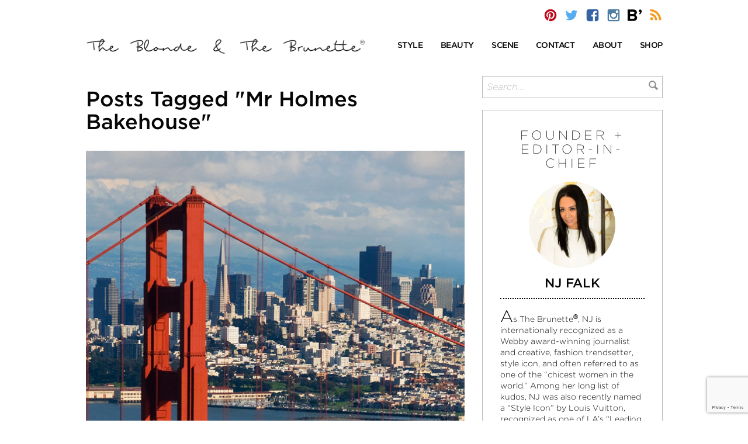

--- FILE ---
content_type: text/html; charset=utf-8
request_url: https://www.google.com/recaptcha/api2/anchor?ar=1&k=6LfzeIUUAAAAAB3GQWjMVP0HXmNyEtxd-dcEWgYk&co=aHR0cHM6Ly90aGVibG9uZGVhbmR0aGVicnVuZXR0ZS5jb206NDQz&hl=en&v=PoyoqOPhxBO7pBk68S4YbpHZ&size=invisible&anchor-ms=20000&execute-ms=30000&cb=pcrvgelz4351
body_size: 48893
content:
<!DOCTYPE HTML><html dir="ltr" lang="en"><head><meta http-equiv="Content-Type" content="text/html; charset=UTF-8">
<meta http-equiv="X-UA-Compatible" content="IE=edge">
<title>reCAPTCHA</title>
<style type="text/css">
/* cyrillic-ext */
@font-face {
  font-family: 'Roboto';
  font-style: normal;
  font-weight: 400;
  font-stretch: 100%;
  src: url(//fonts.gstatic.com/s/roboto/v48/KFO7CnqEu92Fr1ME7kSn66aGLdTylUAMa3GUBHMdazTgWw.woff2) format('woff2');
  unicode-range: U+0460-052F, U+1C80-1C8A, U+20B4, U+2DE0-2DFF, U+A640-A69F, U+FE2E-FE2F;
}
/* cyrillic */
@font-face {
  font-family: 'Roboto';
  font-style: normal;
  font-weight: 400;
  font-stretch: 100%;
  src: url(//fonts.gstatic.com/s/roboto/v48/KFO7CnqEu92Fr1ME7kSn66aGLdTylUAMa3iUBHMdazTgWw.woff2) format('woff2');
  unicode-range: U+0301, U+0400-045F, U+0490-0491, U+04B0-04B1, U+2116;
}
/* greek-ext */
@font-face {
  font-family: 'Roboto';
  font-style: normal;
  font-weight: 400;
  font-stretch: 100%;
  src: url(//fonts.gstatic.com/s/roboto/v48/KFO7CnqEu92Fr1ME7kSn66aGLdTylUAMa3CUBHMdazTgWw.woff2) format('woff2');
  unicode-range: U+1F00-1FFF;
}
/* greek */
@font-face {
  font-family: 'Roboto';
  font-style: normal;
  font-weight: 400;
  font-stretch: 100%;
  src: url(//fonts.gstatic.com/s/roboto/v48/KFO7CnqEu92Fr1ME7kSn66aGLdTylUAMa3-UBHMdazTgWw.woff2) format('woff2');
  unicode-range: U+0370-0377, U+037A-037F, U+0384-038A, U+038C, U+038E-03A1, U+03A3-03FF;
}
/* math */
@font-face {
  font-family: 'Roboto';
  font-style: normal;
  font-weight: 400;
  font-stretch: 100%;
  src: url(//fonts.gstatic.com/s/roboto/v48/KFO7CnqEu92Fr1ME7kSn66aGLdTylUAMawCUBHMdazTgWw.woff2) format('woff2');
  unicode-range: U+0302-0303, U+0305, U+0307-0308, U+0310, U+0312, U+0315, U+031A, U+0326-0327, U+032C, U+032F-0330, U+0332-0333, U+0338, U+033A, U+0346, U+034D, U+0391-03A1, U+03A3-03A9, U+03B1-03C9, U+03D1, U+03D5-03D6, U+03F0-03F1, U+03F4-03F5, U+2016-2017, U+2034-2038, U+203C, U+2040, U+2043, U+2047, U+2050, U+2057, U+205F, U+2070-2071, U+2074-208E, U+2090-209C, U+20D0-20DC, U+20E1, U+20E5-20EF, U+2100-2112, U+2114-2115, U+2117-2121, U+2123-214F, U+2190, U+2192, U+2194-21AE, U+21B0-21E5, U+21F1-21F2, U+21F4-2211, U+2213-2214, U+2216-22FF, U+2308-230B, U+2310, U+2319, U+231C-2321, U+2336-237A, U+237C, U+2395, U+239B-23B7, U+23D0, U+23DC-23E1, U+2474-2475, U+25AF, U+25B3, U+25B7, U+25BD, U+25C1, U+25CA, U+25CC, U+25FB, U+266D-266F, U+27C0-27FF, U+2900-2AFF, U+2B0E-2B11, U+2B30-2B4C, U+2BFE, U+3030, U+FF5B, U+FF5D, U+1D400-1D7FF, U+1EE00-1EEFF;
}
/* symbols */
@font-face {
  font-family: 'Roboto';
  font-style: normal;
  font-weight: 400;
  font-stretch: 100%;
  src: url(//fonts.gstatic.com/s/roboto/v48/KFO7CnqEu92Fr1ME7kSn66aGLdTylUAMaxKUBHMdazTgWw.woff2) format('woff2');
  unicode-range: U+0001-000C, U+000E-001F, U+007F-009F, U+20DD-20E0, U+20E2-20E4, U+2150-218F, U+2190, U+2192, U+2194-2199, U+21AF, U+21E6-21F0, U+21F3, U+2218-2219, U+2299, U+22C4-22C6, U+2300-243F, U+2440-244A, U+2460-24FF, U+25A0-27BF, U+2800-28FF, U+2921-2922, U+2981, U+29BF, U+29EB, U+2B00-2BFF, U+4DC0-4DFF, U+FFF9-FFFB, U+10140-1018E, U+10190-1019C, U+101A0, U+101D0-101FD, U+102E0-102FB, U+10E60-10E7E, U+1D2C0-1D2D3, U+1D2E0-1D37F, U+1F000-1F0FF, U+1F100-1F1AD, U+1F1E6-1F1FF, U+1F30D-1F30F, U+1F315, U+1F31C, U+1F31E, U+1F320-1F32C, U+1F336, U+1F378, U+1F37D, U+1F382, U+1F393-1F39F, U+1F3A7-1F3A8, U+1F3AC-1F3AF, U+1F3C2, U+1F3C4-1F3C6, U+1F3CA-1F3CE, U+1F3D4-1F3E0, U+1F3ED, U+1F3F1-1F3F3, U+1F3F5-1F3F7, U+1F408, U+1F415, U+1F41F, U+1F426, U+1F43F, U+1F441-1F442, U+1F444, U+1F446-1F449, U+1F44C-1F44E, U+1F453, U+1F46A, U+1F47D, U+1F4A3, U+1F4B0, U+1F4B3, U+1F4B9, U+1F4BB, U+1F4BF, U+1F4C8-1F4CB, U+1F4D6, U+1F4DA, U+1F4DF, U+1F4E3-1F4E6, U+1F4EA-1F4ED, U+1F4F7, U+1F4F9-1F4FB, U+1F4FD-1F4FE, U+1F503, U+1F507-1F50B, U+1F50D, U+1F512-1F513, U+1F53E-1F54A, U+1F54F-1F5FA, U+1F610, U+1F650-1F67F, U+1F687, U+1F68D, U+1F691, U+1F694, U+1F698, U+1F6AD, U+1F6B2, U+1F6B9-1F6BA, U+1F6BC, U+1F6C6-1F6CF, U+1F6D3-1F6D7, U+1F6E0-1F6EA, U+1F6F0-1F6F3, U+1F6F7-1F6FC, U+1F700-1F7FF, U+1F800-1F80B, U+1F810-1F847, U+1F850-1F859, U+1F860-1F887, U+1F890-1F8AD, U+1F8B0-1F8BB, U+1F8C0-1F8C1, U+1F900-1F90B, U+1F93B, U+1F946, U+1F984, U+1F996, U+1F9E9, U+1FA00-1FA6F, U+1FA70-1FA7C, U+1FA80-1FA89, U+1FA8F-1FAC6, U+1FACE-1FADC, U+1FADF-1FAE9, U+1FAF0-1FAF8, U+1FB00-1FBFF;
}
/* vietnamese */
@font-face {
  font-family: 'Roboto';
  font-style: normal;
  font-weight: 400;
  font-stretch: 100%;
  src: url(//fonts.gstatic.com/s/roboto/v48/KFO7CnqEu92Fr1ME7kSn66aGLdTylUAMa3OUBHMdazTgWw.woff2) format('woff2');
  unicode-range: U+0102-0103, U+0110-0111, U+0128-0129, U+0168-0169, U+01A0-01A1, U+01AF-01B0, U+0300-0301, U+0303-0304, U+0308-0309, U+0323, U+0329, U+1EA0-1EF9, U+20AB;
}
/* latin-ext */
@font-face {
  font-family: 'Roboto';
  font-style: normal;
  font-weight: 400;
  font-stretch: 100%;
  src: url(//fonts.gstatic.com/s/roboto/v48/KFO7CnqEu92Fr1ME7kSn66aGLdTylUAMa3KUBHMdazTgWw.woff2) format('woff2');
  unicode-range: U+0100-02BA, U+02BD-02C5, U+02C7-02CC, U+02CE-02D7, U+02DD-02FF, U+0304, U+0308, U+0329, U+1D00-1DBF, U+1E00-1E9F, U+1EF2-1EFF, U+2020, U+20A0-20AB, U+20AD-20C0, U+2113, U+2C60-2C7F, U+A720-A7FF;
}
/* latin */
@font-face {
  font-family: 'Roboto';
  font-style: normal;
  font-weight: 400;
  font-stretch: 100%;
  src: url(//fonts.gstatic.com/s/roboto/v48/KFO7CnqEu92Fr1ME7kSn66aGLdTylUAMa3yUBHMdazQ.woff2) format('woff2');
  unicode-range: U+0000-00FF, U+0131, U+0152-0153, U+02BB-02BC, U+02C6, U+02DA, U+02DC, U+0304, U+0308, U+0329, U+2000-206F, U+20AC, U+2122, U+2191, U+2193, U+2212, U+2215, U+FEFF, U+FFFD;
}
/* cyrillic-ext */
@font-face {
  font-family: 'Roboto';
  font-style: normal;
  font-weight: 500;
  font-stretch: 100%;
  src: url(//fonts.gstatic.com/s/roboto/v48/KFO7CnqEu92Fr1ME7kSn66aGLdTylUAMa3GUBHMdazTgWw.woff2) format('woff2');
  unicode-range: U+0460-052F, U+1C80-1C8A, U+20B4, U+2DE0-2DFF, U+A640-A69F, U+FE2E-FE2F;
}
/* cyrillic */
@font-face {
  font-family: 'Roboto';
  font-style: normal;
  font-weight: 500;
  font-stretch: 100%;
  src: url(//fonts.gstatic.com/s/roboto/v48/KFO7CnqEu92Fr1ME7kSn66aGLdTylUAMa3iUBHMdazTgWw.woff2) format('woff2');
  unicode-range: U+0301, U+0400-045F, U+0490-0491, U+04B0-04B1, U+2116;
}
/* greek-ext */
@font-face {
  font-family: 'Roboto';
  font-style: normal;
  font-weight: 500;
  font-stretch: 100%;
  src: url(//fonts.gstatic.com/s/roboto/v48/KFO7CnqEu92Fr1ME7kSn66aGLdTylUAMa3CUBHMdazTgWw.woff2) format('woff2');
  unicode-range: U+1F00-1FFF;
}
/* greek */
@font-face {
  font-family: 'Roboto';
  font-style: normal;
  font-weight: 500;
  font-stretch: 100%;
  src: url(//fonts.gstatic.com/s/roboto/v48/KFO7CnqEu92Fr1ME7kSn66aGLdTylUAMa3-UBHMdazTgWw.woff2) format('woff2');
  unicode-range: U+0370-0377, U+037A-037F, U+0384-038A, U+038C, U+038E-03A1, U+03A3-03FF;
}
/* math */
@font-face {
  font-family: 'Roboto';
  font-style: normal;
  font-weight: 500;
  font-stretch: 100%;
  src: url(//fonts.gstatic.com/s/roboto/v48/KFO7CnqEu92Fr1ME7kSn66aGLdTylUAMawCUBHMdazTgWw.woff2) format('woff2');
  unicode-range: U+0302-0303, U+0305, U+0307-0308, U+0310, U+0312, U+0315, U+031A, U+0326-0327, U+032C, U+032F-0330, U+0332-0333, U+0338, U+033A, U+0346, U+034D, U+0391-03A1, U+03A3-03A9, U+03B1-03C9, U+03D1, U+03D5-03D6, U+03F0-03F1, U+03F4-03F5, U+2016-2017, U+2034-2038, U+203C, U+2040, U+2043, U+2047, U+2050, U+2057, U+205F, U+2070-2071, U+2074-208E, U+2090-209C, U+20D0-20DC, U+20E1, U+20E5-20EF, U+2100-2112, U+2114-2115, U+2117-2121, U+2123-214F, U+2190, U+2192, U+2194-21AE, U+21B0-21E5, U+21F1-21F2, U+21F4-2211, U+2213-2214, U+2216-22FF, U+2308-230B, U+2310, U+2319, U+231C-2321, U+2336-237A, U+237C, U+2395, U+239B-23B7, U+23D0, U+23DC-23E1, U+2474-2475, U+25AF, U+25B3, U+25B7, U+25BD, U+25C1, U+25CA, U+25CC, U+25FB, U+266D-266F, U+27C0-27FF, U+2900-2AFF, U+2B0E-2B11, U+2B30-2B4C, U+2BFE, U+3030, U+FF5B, U+FF5D, U+1D400-1D7FF, U+1EE00-1EEFF;
}
/* symbols */
@font-face {
  font-family: 'Roboto';
  font-style: normal;
  font-weight: 500;
  font-stretch: 100%;
  src: url(//fonts.gstatic.com/s/roboto/v48/KFO7CnqEu92Fr1ME7kSn66aGLdTylUAMaxKUBHMdazTgWw.woff2) format('woff2');
  unicode-range: U+0001-000C, U+000E-001F, U+007F-009F, U+20DD-20E0, U+20E2-20E4, U+2150-218F, U+2190, U+2192, U+2194-2199, U+21AF, U+21E6-21F0, U+21F3, U+2218-2219, U+2299, U+22C4-22C6, U+2300-243F, U+2440-244A, U+2460-24FF, U+25A0-27BF, U+2800-28FF, U+2921-2922, U+2981, U+29BF, U+29EB, U+2B00-2BFF, U+4DC0-4DFF, U+FFF9-FFFB, U+10140-1018E, U+10190-1019C, U+101A0, U+101D0-101FD, U+102E0-102FB, U+10E60-10E7E, U+1D2C0-1D2D3, U+1D2E0-1D37F, U+1F000-1F0FF, U+1F100-1F1AD, U+1F1E6-1F1FF, U+1F30D-1F30F, U+1F315, U+1F31C, U+1F31E, U+1F320-1F32C, U+1F336, U+1F378, U+1F37D, U+1F382, U+1F393-1F39F, U+1F3A7-1F3A8, U+1F3AC-1F3AF, U+1F3C2, U+1F3C4-1F3C6, U+1F3CA-1F3CE, U+1F3D4-1F3E0, U+1F3ED, U+1F3F1-1F3F3, U+1F3F5-1F3F7, U+1F408, U+1F415, U+1F41F, U+1F426, U+1F43F, U+1F441-1F442, U+1F444, U+1F446-1F449, U+1F44C-1F44E, U+1F453, U+1F46A, U+1F47D, U+1F4A3, U+1F4B0, U+1F4B3, U+1F4B9, U+1F4BB, U+1F4BF, U+1F4C8-1F4CB, U+1F4D6, U+1F4DA, U+1F4DF, U+1F4E3-1F4E6, U+1F4EA-1F4ED, U+1F4F7, U+1F4F9-1F4FB, U+1F4FD-1F4FE, U+1F503, U+1F507-1F50B, U+1F50D, U+1F512-1F513, U+1F53E-1F54A, U+1F54F-1F5FA, U+1F610, U+1F650-1F67F, U+1F687, U+1F68D, U+1F691, U+1F694, U+1F698, U+1F6AD, U+1F6B2, U+1F6B9-1F6BA, U+1F6BC, U+1F6C6-1F6CF, U+1F6D3-1F6D7, U+1F6E0-1F6EA, U+1F6F0-1F6F3, U+1F6F7-1F6FC, U+1F700-1F7FF, U+1F800-1F80B, U+1F810-1F847, U+1F850-1F859, U+1F860-1F887, U+1F890-1F8AD, U+1F8B0-1F8BB, U+1F8C0-1F8C1, U+1F900-1F90B, U+1F93B, U+1F946, U+1F984, U+1F996, U+1F9E9, U+1FA00-1FA6F, U+1FA70-1FA7C, U+1FA80-1FA89, U+1FA8F-1FAC6, U+1FACE-1FADC, U+1FADF-1FAE9, U+1FAF0-1FAF8, U+1FB00-1FBFF;
}
/* vietnamese */
@font-face {
  font-family: 'Roboto';
  font-style: normal;
  font-weight: 500;
  font-stretch: 100%;
  src: url(//fonts.gstatic.com/s/roboto/v48/KFO7CnqEu92Fr1ME7kSn66aGLdTylUAMa3OUBHMdazTgWw.woff2) format('woff2');
  unicode-range: U+0102-0103, U+0110-0111, U+0128-0129, U+0168-0169, U+01A0-01A1, U+01AF-01B0, U+0300-0301, U+0303-0304, U+0308-0309, U+0323, U+0329, U+1EA0-1EF9, U+20AB;
}
/* latin-ext */
@font-face {
  font-family: 'Roboto';
  font-style: normal;
  font-weight: 500;
  font-stretch: 100%;
  src: url(//fonts.gstatic.com/s/roboto/v48/KFO7CnqEu92Fr1ME7kSn66aGLdTylUAMa3KUBHMdazTgWw.woff2) format('woff2');
  unicode-range: U+0100-02BA, U+02BD-02C5, U+02C7-02CC, U+02CE-02D7, U+02DD-02FF, U+0304, U+0308, U+0329, U+1D00-1DBF, U+1E00-1E9F, U+1EF2-1EFF, U+2020, U+20A0-20AB, U+20AD-20C0, U+2113, U+2C60-2C7F, U+A720-A7FF;
}
/* latin */
@font-face {
  font-family: 'Roboto';
  font-style: normal;
  font-weight: 500;
  font-stretch: 100%;
  src: url(//fonts.gstatic.com/s/roboto/v48/KFO7CnqEu92Fr1ME7kSn66aGLdTylUAMa3yUBHMdazQ.woff2) format('woff2');
  unicode-range: U+0000-00FF, U+0131, U+0152-0153, U+02BB-02BC, U+02C6, U+02DA, U+02DC, U+0304, U+0308, U+0329, U+2000-206F, U+20AC, U+2122, U+2191, U+2193, U+2212, U+2215, U+FEFF, U+FFFD;
}
/* cyrillic-ext */
@font-face {
  font-family: 'Roboto';
  font-style: normal;
  font-weight: 900;
  font-stretch: 100%;
  src: url(//fonts.gstatic.com/s/roboto/v48/KFO7CnqEu92Fr1ME7kSn66aGLdTylUAMa3GUBHMdazTgWw.woff2) format('woff2');
  unicode-range: U+0460-052F, U+1C80-1C8A, U+20B4, U+2DE0-2DFF, U+A640-A69F, U+FE2E-FE2F;
}
/* cyrillic */
@font-face {
  font-family: 'Roboto';
  font-style: normal;
  font-weight: 900;
  font-stretch: 100%;
  src: url(//fonts.gstatic.com/s/roboto/v48/KFO7CnqEu92Fr1ME7kSn66aGLdTylUAMa3iUBHMdazTgWw.woff2) format('woff2');
  unicode-range: U+0301, U+0400-045F, U+0490-0491, U+04B0-04B1, U+2116;
}
/* greek-ext */
@font-face {
  font-family: 'Roboto';
  font-style: normal;
  font-weight: 900;
  font-stretch: 100%;
  src: url(//fonts.gstatic.com/s/roboto/v48/KFO7CnqEu92Fr1ME7kSn66aGLdTylUAMa3CUBHMdazTgWw.woff2) format('woff2');
  unicode-range: U+1F00-1FFF;
}
/* greek */
@font-face {
  font-family: 'Roboto';
  font-style: normal;
  font-weight: 900;
  font-stretch: 100%;
  src: url(//fonts.gstatic.com/s/roboto/v48/KFO7CnqEu92Fr1ME7kSn66aGLdTylUAMa3-UBHMdazTgWw.woff2) format('woff2');
  unicode-range: U+0370-0377, U+037A-037F, U+0384-038A, U+038C, U+038E-03A1, U+03A3-03FF;
}
/* math */
@font-face {
  font-family: 'Roboto';
  font-style: normal;
  font-weight: 900;
  font-stretch: 100%;
  src: url(//fonts.gstatic.com/s/roboto/v48/KFO7CnqEu92Fr1ME7kSn66aGLdTylUAMawCUBHMdazTgWw.woff2) format('woff2');
  unicode-range: U+0302-0303, U+0305, U+0307-0308, U+0310, U+0312, U+0315, U+031A, U+0326-0327, U+032C, U+032F-0330, U+0332-0333, U+0338, U+033A, U+0346, U+034D, U+0391-03A1, U+03A3-03A9, U+03B1-03C9, U+03D1, U+03D5-03D6, U+03F0-03F1, U+03F4-03F5, U+2016-2017, U+2034-2038, U+203C, U+2040, U+2043, U+2047, U+2050, U+2057, U+205F, U+2070-2071, U+2074-208E, U+2090-209C, U+20D0-20DC, U+20E1, U+20E5-20EF, U+2100-2112, U+2114-2115, U+2117-2121, U+2123-214F, U+2190, U+2192, U+2194-21AE, U+21B0-21E5, U+21F1-21F2, U+21F4-2211, U+2213-2214, U+2216-22FF, U+2308-230B, U+2310, U+2319, U+231C-2321, U+2336-237A, U+237C, U+2395, U+239B-23B7, U+23D0, U+23DC-23E1, U+2474-2475, U+25AF, U+25B3, U+25B7, U+25BD, U+25C1, U+25CA, U+25CC, U+25FB, U+266D-266F, U+27C0-27FF, U+2900-2AFF, U+2B0E-2B11, U+2B30-2B4C, U+2BFE, U+3030, U+FF5B, U+FF5D, U+1D400-1D7FF, U+1EE00-1EEFF;
}
/* symbols */
@font-face {
  font-family: 'Roboto';
  font-style: normal;
  font-weight: 900;
  font-stretch: 100%;
  src: url(//fonts.gstatic.com/s/roboto/v48/KFO7CnqEu92Fr1ME7kSn66aGLdTylUAMaxKUBHMdazTgWw.woff2) format('woff2');
  unicode-range: U+0001-000C, U+000E-001F, U+007F-009F, U+20DD-20E0, U+20E2-20E4, U+2150-218F, U+2190, U+2192, U+2194-2199, U+21AF, U+21E6-21F0, U+21F3, U+2218-2219, U+2299, U+22C4-22C6, U+2300-243F, U+2440-244A, U+2460-24FF, U+25A0-27BF, U+2800-28FF, U+2921-2922, U+2981, U+29BF, U+29EB, U+2B00-2BFF, U+4DC0-4DFF, U+FFF9-FFFB, U+10140-1018E, U+10190-1019C, U+101A0, U+101D0-101FD, U+102E0-102FB, U+10E60-10E7E, U+1D2C0-1D2D3, U+1D2E0-1D37F, U+1F000-1F0FF, U+1F100-1F1AD, U+1F1E6-1F1FF, U+1F30D-1F30F, U+1F315, U+1F31C, U+1F31E, U+1F320-1F32C, U+1F336, U+1F378, U+1F37D, U+1F382, U+1F393-1F39F, U+1F3A7-1F3A8, U+1F3AC-1F3AF, U+1F3C2, U+1F3C4-1F3C6, U+1F3CA-1F3CE, U+1F3D4-1F3E0, U+1F3ED, U+1F3F1-1F3F3, U+1F3F5-1F3F7, U+1F408, U+1F415, U+1F41F, U+1F426, U+1F43F, U+1F441-1F442, U+1F444, U+1F446-1F449, U+1F44C-1F44E, U+1F453, U+1F46A, U+1F47D, U+1F4A3, U+1F4B0, U+1F4B3, U+1F4B9, U+1F4BB, U+1F4BF, U+1F4C8-1F4CB, U+1F4D6, U+1F4DA, U+1F4DF, U+1F4E3-1F4E6, U+1F4EA-1F4ED, U+1F4F7, U+1F4F9-1F4FB, U+1F4FD-1F4FE, U+1F503, U+1F507-1F50B, U+1F50D, U+1F512-1F513, U+1F53E-1F54A, U+1F54F-1F5FA, U+1F610, U+1F650-1F67F, U+1F687, U+1F68D, U+1F691, U+1F694, U+1F698, U+1F6AD, U+1F6B2, U+1F6B9-1F6BA, U+1F6BC, U+1F6C6-1F6CF, U+1F6D3-1F6D7, U+1F6E0-1F6EA, U+1F6F0-1F6F3, U+1F6F7-1F6FC, U+1F700-1F7FF, U+1F800-1F80B, U+1F810-1F847, U+1F850-1F859, U+1F860-1F887, U+1F890-1F8AD, U+1F8B0-1F8BB, U+1F8C0-1F8C1, U+1F900-1F90B, U+1F93B, U+1F946, U+1F984, U+1F996, U+1F9E9, U+1FA00-1FA6F, U+1FA70-1FA7C, U+1FA80-1FA89, U+1FA8F-1FAC6, U+1FACE-1FADC, U+1FADF-1FAE9, U+1FAF0-1FAF8, U+1FB00-1FBFF;
}
/* vietnamese */
@font-face {
  font-family: 'Roboto';
  font-style: normal;
  font-weight: 900;
  font-stretch: 100%;
  src: url(//fonts.gstatic.com/s/roboto/v48/KFO7CnqEu92Fr1ME7kSn66aGLdTylUAMa3OUBHMdazTgWw.woff2) format('woff2');
  unicode-range: U+0102-0103, U+0110-0111, U+0128-0129, U+0168-0169, U+01A0-01A1, U+01AF-01B0, U+0300-0301, U+0303-0304, U+0308-0309, U+0323, U+0329, U+1EA0-1EF9, U+20AB;
}
/* latin-ext */
@font-face {
  font-family: 'Roboto';
  font-style: normal;
  font-weight: 900;
  font-stretch: 100%;
  src: url(//fonts.gstatic.com/s/roboto/v48/KFO7CnqEu92Fr1ME7kSn66aGLdTylUAMa3KUBHMdazTgWw.woff2) format('woff2');
  unicode-range: U+0100-02BA, U+02BD-02C5, U+02C7-02CC, U+02CE-02D7, U+02DD-02FF, U+0304, U+0308, U+0329, U+1D00-1DBF, U+1E00-1E9F, U+1EF2-1EFF, U+2020, U+20A0-20AB, U+20AD-20C0, U+2113, U+2C60-2C7F, U+A720-A7FF;
}
/* latin */
@font-face {
  font-family: 'Roboto';
  font-style: normal;
  font-weight: 900;
  font-stretch: 100%;
  src: url(//fonts.gstatic.com/s/roboto/v48/KFO7CnqEu92Fr1ME7kSn66aGLdTylUAMa3yUBHMdazQ.woff2) format('woff2');
  unicode-range: U+0000-00FF, U+0131, U+0152-0153, U+02BB-02BC, U+02C6, U+02DA, U+02DC, U+0304, U+0308, U+0329, U+2000-206F, U+20AC, U+2122, U+2191, U+2193, U+2212, U+2215, U+FEFF, U+FFFD;
}

</style>
<link rel="stylesheet" type="text/css" href="https://www.gstatic.com/recaptcha/releases/PoyoqOPhxBO7pBk68S4YbpHZ/styles__ltr.css">
<script nonce="_ibZ4YXcrUVcT4iPwl6mvg" type="text/javascript">window['__recaptcha_api'] = 'https://www.google.com/recaptcha/api2/';</script>
<script type="text/javascript" src="https://www.gstatic.com/recaptcha/releases/PoyoqOPhxBO7pBk68S4YbpHZ/recaptcha__en.js" nonce="_ibZ4YXcrUVcT4iPwl6mvg">
      
    </script></head>
<body><div id="rc-anchor-alert" class="rc-anchor-alert"></div>
<input type="hidden" id="recaptcha-token" value="[base64]">
<script type="text/javascript" nonce="_ibZ4YXcrUVcT4iPwl6mvg">
      recaptcha.anchor.Main.init("[\x22ainput\x22,[\x22bgdata\x22,\x22\x22,\[base64]/[base64]/[base64]/bmV3IHJbeF0oY1swXSk6RT09Mj9uZXcgclt4XShjWzBdLGNbMV0pOkU9PTM/bmV3IHJbeF0oY1swXSxjWzFdLGNbMl0pOkU9PTQ/[base64]/[base64]/[base64]/[base64]/[base64]/[base64]/[base64]/[base64]\x22,\[base64]\x22,\[base64]/woFLWx8CwoHDs3zCsypGacKScsKwwqDCicOIw4UYwoLCk8KIw5kbQhV3ESZiwoVTw47DusOpfMKEOR3CjcKFwpXDnsObLMOAZcOeFMKPasK8aDHDvhjCqy7DgE3CksO7NQzDhmnDr8K9w4EhwoLDiQN4woXDsMOXQ8K/flFraE0nw6ZfU8KNwpfDnGVTEsKzwoAjw78iDXzCg11fe0UBADvCkXtXagDDoTDDk2dSw5/DnU9/w4jCv8KYU2VFwoPCosKow5Fpw4N9w7RLesOnwqzCjizDmlfCnUVdw6TDoVrDl8Ktwrk+wrk/esKswq7CnMO/[base64]/YzYSamLDuRbClMKyIgfCrAQvB8KrJU3Du8OdJUzDgcOJQcOMOhguw4/DmsOidT7CkMOqf3LDvVs1wqRLwrpjwrkEwp4jwqAPe3zDsFnDuMODCA0IMBTCqsKowrkKNUPCvcOGQB3CuQ/Dm8KOI8KeCcK0CMOhw5NUwqvDt0zCkhzDjiI/w7rCjsKATQxQw51uasOpSsOSw7JMH8OyN2ZLXmN7wpkwGw/CpzTCsMOTXlPDq8OGwrTDmMKKFBcWwqjCq8OEw43CuWjCnBsAUSBzLsKIPcOnIcOFbMKswpQ/wpjCj8O9HcKoZA3Dtx8dwr4LQsKqwozDgMK5wpEgwrlLAH7CiX7CnCrDgWnCgQ9vwpAXDQMfLnVYw4ALVsKswqrDtE3CssOkEGrDtSjCuQPCoHpIYnwFGBwHw5VRMsKWdsOjw611UVnChsO/[base64]/Cu17Dhgs+HTZawojDuFM6MmPDkBTDhcOHcCh/w6t1Ngk6asKleMOiIgXCnH/DiMOtw5Uhwp15Rl5twroZw6LCpSHCjl0GWcOkJWUzwrVUYMKLGsO5w7LCuh9Cwq5Tw6nCmlfCtEbDrcOgK3fCjybCsn8QwrkxfXHClsKyw40tEMKUwqPDlXDDq1vCgxwta8OXdMO6TsOkBSwPXGRTwocEw4/DoQA3QcO3w6vDiMKowrwyZ8OOEcKvw4ULw40eFcKawrjDjw/CumfDsMOeNznCkcKLTsK1wpbCrDE4HV/[base64]/[base64]/CgShiw6NATMKlw7fCjcKAEHjDm3lewpzCq0Z1wrtUa0DDpi3Ck8KWwoTCjmDChynDhSZST8KWwrvCv8K2w7HCggEmw4XDucONQiDCrcO/w7TChsKBSwghworCjyokZ1YXw7LDosORwq7CnBpVClzDkgHCj8K/DcKHOVR4w6zDscKVCMKWw4R7w4tLw4vCo3TCs1klNyvDpMKgVsOvw5Ugw5HDg0bDsWEUw4LCvHbCmsOUBlJtKwx0NXbDjVohwqnDo2nCqsO5w4rDsUrDkcO8asKYw57CusOIOcKLBj3DtyENdcO0Z3TDp8OzfcKzEsK4wp/CgMK8wro1wrLCn2XCmW93WlNgT1nDqGnDuMOEe8ONw6/CkcOjwrDCi8OTwoJqV0clOxs0GHoNfsO5wr7ChxDDmmM9wrljwpXDssKZw4Uyw4HCm8KkcTY7w4hRX8KNGgDDh8O9QsKbTTJQw5DDsQjDl8KOF34dM8OjwoTDqiMqwrLDucO5w4Nww4HCuiYiD8KrGMKaOVLDtsOxXWBaw54TfsOSXF3DnHopwqQ5wqBqwq1YXl/DrW3ClCzDsjTDnTbDhsOzFnoodjthwofDoG5pw5vCtMObwqMIw4fCvcK8TkAvwrF3w6B6I8KHNELDl1vDnsOgTGlgJ2PDjcK/cgLCsWYdw4Yswr4YJglvGmrCpsKJQH/DosOkaMOocMOZwrUOf8KAbQUFw7HDkS3DmxIEwqIXTyJgw41Bwr7Dg3rDkQoYBH12w7rDh8Kew686woAjP8K9w6AqwpHCncK1w6bDmBPDvMOAw4PCjHcmORTCmMOawqVjccO6w6FCwrLCpClQw7JQTUtRMcOEwrZmwoHCmMKewpBObsKQAcO7eMKveFByw48Fw6/DiMODw6nCjVDCv05IbWAQw6LCqR0bw4NlCcKfwr5QEcOOcxsHblYFD8KlwobCl3wuDMK9w5FlG8OWKcKmwqLDpVoXw5fCs8K9wo1Pw5IZUMOKwpLCnS/CjMKZwpXCi8ObXMKYVgzDhgjCiBjDisKBw4HDs8O+w4d4wpg+w6/[base64]/wq3DgzPDoHFOIcO5CsKrwrnDkA/Do2nDr8KvwqJ4woVoIsOaw7gaw7kBQMKRwoEwU8KlUgE9QMOzXsOcChtJwoRKwrDCr8Orw6c4w7DCv2jDiQxiNDDCqj7Dh8K+w5J9wpnDomLCqTE6wp7Cu8Kcw7XCkgwUwoTDiXjCksKedMKpw7PCnsKYwp7DgEASwqBawo/CisOqG8KawpbCgyc8JyVfasKXwo9iQS8uwqh9S8KSw7LCmcOxQFHDsMOkWcKWVcK7GE9ww5DCqMKwbVLCi8KKJG/CnMK5acKLwoY5aBfCr8KLwqrDq8OydsKxw40Yw7E9LhgUJXxow6DCucOsHloSGcOywo3CgMK3woQ4wrTDgkQ0JsKXw5x6NgHCvMKqw73DuHTDpVvDpsKGw6BaUTZfw7Aww6jDvcK7w7tbwrfCngIww4/[base64]/w6Y1wrnCmcKTwoIqwotmw4RcGsOvw6c5VcKRw6UXKmXDuzhkDj7DqELDkQh/w6rCmxjClcKkw5jCg2Yya8KaC2U9NMKlXcOkw5PCkcObw6oewrrDq8OkV0PDlBBuwqrDslojVMKTwptmwoTCthzCg0V+eTghw5vDusOBw51bwrYlw5DDmcKTNzHDoMKSw6Agw5cPPMObRSDCncOVwpTCqMOdwo/[base64]/w5LDjBbChlbCljQZw7/DrcOWwoEWdMKGwrfCvSrDtMORGy7Dj8O6wpgMWxlfP8KiH1dkw79dM8KhwqvChMKNcsK2w6jDvsOKwobCmDUzwq8ywokpw7/[base64]/XsOALHQBwo9uw6QrAMORwpzCvBUuwocOEUDDox/Di8OZw7IpBsOGRcOpwpUcaijDm8KBwo3Dv8KJw6LCtsO1TGXDrsKGG8Kpw6tAeVhjNATClcKyw7XDicKfw4LDvjZwIFxXRBPCksKUUMK1YsKmw6XCicOuwqtMcMOba8Kaw5HDi8OwwpTDmw5NJcKEOj0dIsKXw58eaMKja8Ocw5fCmcKHFCR/OzXDhcONcMOFNEUPCGHDksO9SnlLJDglwqVLwpAeI8KUw5lkw5/DsnpuTHHDqcKtw70nw6Y0ClZHw63DisKfS8K2cjTDpcOCw7DCgsK/w7zDo8K8wr7Cg37Dn8KbwoMSwqPCicKmKH/CqXtydMKjwo/DvMObwpwZw7ZjVMOjw5tQHMOIGsOlwp7DgwMOwp3DpsOtWsKGwrZ0BF0Nwp9sw6rCiMO6wqvCo0jCt8O5bAHDu8OswojCrH0Vw5VxwpJtUMOIw5YMwqLDvlo5WTx3wo7DmGPCs1oEwoAEwr3Dq8KlJ8KOwoEiw5BgUcO/w4B+wq4Fw63DjFfCiMKjw51BNRtsw4RwFALDlXnDgVReI11pw6BGHm9ewr1jIMO4UsOXwqnDtGLDnsKewoHDm8KLwr94UgjCqVk2wpQAJsKHwoPCk1hGKFjCrcKTO8OLCAQow4HCrw/CpElGwqpvw77Ch8OfbRxfHH1iRsOyWMKZVsKew7rChMOBw4gYwrAcc0HCvMOZAgY3wrrDpcKyUHd2VcKuU1fDvHwgwo0oCsOhw7cWwqFBAV9yJRQew7UVC8K5w6nDrQczYyPCgsKCZEDCnsOMw65RfzpQH1zDp2nCssKaw5/DocOXCsOxw6FVw4TDjsKNMsOxRsOtAx1Dw7VSH8OiwrFywpnCq0/[base64]/DsXDCvntLDAJmbCl+w6gGP8ODwoNXwqPDlVQkFzLCr1QKwr8/wrxmw4zDtTDCnn06w4fCsyESwpvDnALDt0Bawo96w5QGw7I9VXbCpcKJK8O8wr7CmcKZwp9xw7RCNRQeXGszSmnDsEIWecKSw77Ctyp7EyHDtzADa8KPw63DjsKZQMOIwqRew4Akwr3Crzhtw5Z2Gwt0eXdPLcOxVsONwqJWw73DqMK/wop6I8KHwqZlJ8OxwqorDTwkwpV8w5nCgcOoN8KEwpLDmcO3wqTCt8OqYU0ILiHCqR1fPMOrwrDDoxnDpn3DmjXCpcONwpp3ET/DoC7DhsOvO8KZw4Q0w6NRw7LCqMOrw5l0ZBnDkExiLH4gwqPDk8KRMMO7wqzCnSFRw7EpHgjDl8OgA8OZP8K1R8Kow7/ChzBew6TCu8Oqwp1NwpbClFTDqMK1XsOZw6dywq7DjyvCg1xaRh7DgMKCw5tNax/CuHjDjcO9XkbDuAI2OSzDmiPDn8Opw7I9Qy9nLsOzwoPCk3dZwrDCqMOxw7AywpFRw6Mswo4cGsKHwp3ClMO4w7ELExNxf8KdayLCq8KSEMKvw5cVw4gRw417XEgOw7zCq8KOw53DjFIyw7Q4wpo/w4UtwpXCvmbCjhPDvcKkZyfCpMO2Wl3CssKuMUXDj8OmMX8lY0w5wobDpx1Bw5YFw7J4w70Ew71KXB/ChHgvJcONw7/CncOuTcKoTDzDl3MVw4UMwrrCpMKvbW8Mw4rDvsKjJk3Dn8KHw43Cs2DDk8Krw4cSH8Ksw6d/TjPDssK4wrnDmgbCmzDDo8OGK1PCuMOzWlXDicK7w7AbwpHCtitWw6LCtF/DvSnDqMOew6bDj3cjw6fDvsK7wqnDgS7CusKAw4vDucO8bsK8MwsVMMOjaHReLXo5wp13w6jCsjXCpVDDoMKKLTzDrzDCqsOkF8O+w4/CqMKzwrI8w7nDnAvCrEAPFVQhw4/ClwfDpMOIworCuMOMJ8Ktw7FUN1tEwrFsQWd4CWILMsOwIE3DhsKXZj0Jwo4Iw6XDkMKdVcKfYzvCiTMRw64HN3bCm1YmdcOPwoPDpW/Cs3l1RcO0alVqwqPDin4ow4o3asKQwrnCmMOCCMO2w67CuHrDsUBew4dbw4/[base64]/CscKKwr4IwoXDkcOZwqIdBEh7CcO+w7XDgjbDrjjCvMOAMsKuwqTCo0HCkMOgCcKIwpsUMlgKQ8OBwq98CRbDq8OAL8KGwobDnEc3eg7Cij8NwoxPw6rDsSrCpDk/wonDqsK4w4Q/wprCo2Y1D8OZTBI1wrV8AcK4QDnCuMKnZhXDmQMnwotKXsKiOMOIw5h/asKiCiLDm3pUwrtNwpEpSSpuccK/c8K0w4hNXMKmWsO4InErwrbClj7DvcKWwpxsPH4MUkxEw7jDmMOmwpTDh8OiTzrDnTFvfcOLw4sOY8OBw4rCpRYLwqTCtcKKO35ewqpFVsO4M8KrwodUM2/CrWFfTsOzAwTDmcKkIsKDZn3DpHPDusOMWBQFw45EwrnCrQfCtRXCpR7CsMO5wq7ChMK1EMOTw61AI8Ovw6ZIwrJOb8OLFAvCtwMywqDDrsK1w4XDik/[base64]/DicKFw6hVw4RTw5fDgyRbFMKdw5/ClsKtw7bDixXDm8KBMU8Bw7MmLsOCw4lwKXPCuxLCvVohw6rDpQLDoVnDkMKLeMOIw6JUwobCqgrCjX/Dr8O/LzbDqsO+RsOGw4DDg2pAJm3CuMOybljCv1h6w73DocKUfnvDlcOhwq4Yw6wlOsK1NsKLZm3CmlDCiiMtw7VxfWvCgMKQw5bCg8OLw5nCn8O/[base64]/w7VqwpzCpsOywpoww4gPXWgfwpA0GMOZdMOoJcKtwosDw6U/[base64]/[base64]/CssKJMk7CvMKXw4kcw6fDnj1iw4k6QsKuJcOsw6/[base64]/McO9P1t5w5UoDAIjwqszW8KOdsKYUBnDin3DusKmw7jDqnnCl8K1GAcpHn/CjsK4w6zCscKQQ8OWOsO3w63Cq13Du8KwGUfChMKBAsOVworDt8OIXizCpC/Dm1PCucOeecOebMOMH8OEwpUsCcOLwp3Cg8OtdRTCjwgPwo/CiXcPw5ddw7XDgcKfw7YNAcOCwoDDvWLDhmDDvMKuNF5xX8Obw4XDqcKyS3duw7bCkcKNwoM8MsOwwrfDulZKw4LDpAkowofDkDUiwqtUHMK9wqk/w4dvZcOyZX3CvBpAesOEwpvCj8OMw4bCqcOlw7F7Vz/[base64]/[base64]/[base64]/wqnDncKAw5jCtyMIw6gxIcKnWgHCksKgwpsAbsOgP37DjGlcDkFoasKgw5RHMyHDokTCuHdFEF05SxnDoMOAw5vCv33Crg8oZy90wqIENF0qwqPCscKkwotiw55cw5rDlcK4wqsJwoEywoXDjjPCmgjCmMKawo/[base64]/CscKhU8KUZwXCoMOfwqbCvjDDvSnCsMK8wo3Cn8OuRcO4wr/CmMONUCHCuEHDlSzDhsOowqsfwprDjQAmw5dcwooPTMKbwprCqh3Cp8K2PcKCBy9jCsOUPSbCgMOCPWJoNcK1csKlw6VqwrrCvTA/[base64]/[base64]/ClzHDpsKtLkrCkjLDgQ7CoDRFF8KRJEzDrTo2w49PwoVFw5bDm3hXw58Dw7TDiMOQwpp/wofCtsKSEDotLMK4J8KYPcKswpXCjnbCqibCmQJJwrrCt1bDukE7dMKnw4bDp8K7w4zCkcO5w7/Ci8O+N8OcwpHDmg/DtW/DvsKLacK9NcOTAwIvwqXDgUPDoMO8LsOPVMOCMxcjbcOqZMOQJw/DmxUGc8KYw7/CrMOQwqTDvzAnw6AdwrcDw6NCwq3CuAHDsjInw7nDrynCp8OIVzwjw79cw4Jdwok2HMOqwpgpEcKpwofCvcKtRsKOaixRw4DClMKdZjpLDFbChMKbwo/CsD7DmkHCqsOFFWvCjMOVwqvDtRUaesKVw7MBEitPYcOrwoTDk0jDoGwLwqhwZcKeYhhNw6HDksO6SmUSaCbDjsOFOFbChXHChsKyTMKFUDwxwp9wVsKewonCrzF8D8KhPcKhHGHCk8OEwrxcw6fDgX/DpMKqwo47bS9dw6/CssKrwoFBw5t2JMO5ZTVzwq7DjsKUGm/DgCrDvSIDV8Orw7phF8OKcldbw6rDsitGSsK3V8Olw73Ds8KXFsKswobDglPChMOkK2kaWBkmSEjDsD7Dj8KmT8KPIsOZcHrDrUwSagYZOsODw5IYw7XDuUwpLU17P8KBwrxlbz5aZwBJw7tvwoIGAntpDMKHw6N9wqM8TVVuCHB8DxnClcO7bHERwp/CksK3M8KcUQfCnCXDvTwkZTrCosKcBcKbfMO0woPDtR3DqDQ4woTDlRXCu8KhwrQlWcOAw5NfwqcvwozDtMOOw4HDtsKsaMOCCA0pOcKBMnoZYcKAw77DjwLChsOVwr7Cs8OSCSbCvjgddsOaHHPCtMOeJ8OkYH/Cg8OmQMOeBMKHwr3DpFsAw50XwpDDlcOjwrJCZwrDhcOQw7w0JhF2w542JcOSIyzDl8OJVA1bw6/DvVQCCMOSJkTDncOPw7vCqgDCvlHCqcO8w6LDvU0IVsOqOV/Cj3bDtMKzw5tQwpnDtcObwqonAnLDphhLw70LPsOfN29fQMOowqNYa8OZwofDkMO2B1DCgMKpw6DCkjjDg8OHworDkcKww54/[base64]/[base64]/CmcOYMB9nDgbCq8KwD0Jow4p5bmNAw7QHUm9XIMOYw4DCoglvdcOpasOCdsK4w5B+w4zDoBZYw4rDqcO+Q8KHGsKjOsOqwpwUZznCk3zDnMOnWsObCDXDsGcRAANTwpUow6HDtsK4w6J9QsKOw6x9w5zCujRbw5TDiQTDh8KORBNvw7pzC3AUw7rCgXjCjsKLHcK/Dys5RsO5woXCsTzCg8K8esKDwoTCunLDkAspd8K3f3XCgcOxw5oJwpLDuTLDgEFCwqRyWgjCl8KbHMObwoTCmXR/HyBoXMKSQMKYFBHCi8OxFcKrw5phWMOawphzQ8OWw58UWlbCvMOOw5bCrsO4wqQgUDVJwoTDiEk3WWPCoRUqwo1Xwq3DonRYwpsuGwQAw7I8wonChMK2w7XDuwJQwpMON8KGw5sPOMKgw6PCrsKSX8O/w5sVbAQnwqrDqcK0fjrDo8Oxw7MJw6jCgUcGwrQWZMKFworDpsKVP8KWRzfCsVY8SVjCjcKNN0jDv0nDo8KEwqnDhsOxw5wtFSPCg0LDo21Gwpk7bcKbN8OVDmrDv8Olw50fwqhhREjCrE3ChsO/[base64]/DlsK5w6cMw50bw6bDjcKSwpPCgMOPFMOdfFt/[base64]/DlTDvxF3wpA9GsKzw413w44swpA7woczw55OTcKBw6Y8wonDoRUuTDPCncKUGMOwfMONwpMqM8KqPA3Cj0Nrwq7DjwXCrhtBwplsw6MpPEQSI1jCnxbCgMOmQ8OzcxbCvcKrw4BsByEIw7PCo8K/QCLDkAFbw7TDlcKQwp7CjMK3G8KGfURbejdFwrQgwph9w5JRwqbCrn7DnwjDvhRRw4zDlE0Ew450VX52w5PCtzLDmMK1DAxTDQzDrXDCr8KOKA3DgsOkwp5LcBQdwrFCZcKoN8Kxw5Bvw6gqesOGRMKswqx0wrnCi0jCgsKHwqgkUcK/w7YPTWTCpW5qZcOsEsO0CMODQcKdQkfDjDjDu3rDiWnDrB/DksOJw4BSwrJwwqbCn8Khw4nCoHJCw6BBAsKxwqjChcKuwq/CqzgkTsKmcsKww4kYCC3DosKfwqI/F8KMUsOTKGnDtsKiw7BEMVcPbxbCnmfDhMO6OwDDlHhrw4DCpAvDjA3Dp8KyCWrDiH/[base64]/UMOPwrgAS8K7w5HDmMOjw4nDvWE/[base64]/Dnn5+CMOTwqHCr1TDgXgHM3jDs0/Ds8KKwpspJBRQMsOUX8KMwpbCp8OHO1PDqRrDm8OMEsOywovDtMKzL2zDm1zDjQVUwoDDt8OtPMOafSt6X0TCusKEPsOEdsK8Um3DssKcCsKvGCrDryHCtMOpDsKGw7V9woXClcKOw4/DkjpJHWvDjjQswqvCnMO9SsKTwpnDhS7Cl8K4wqnDk8KhL2nCj8OoBhpgw60zW3rCocKUwr7DmMOzFQBaw6Z4w7/[base64]/Dg14WLUkGw5nCkiXClGYIw40APwxjw7QDRsOjw68Nwo/DksK0HcKKI2d+RXXCgcO6Dx0GX8KIwqZtPMOUwp7CiikjVcO5IMODw5LCixDDnMODwolDJcOvwoPDsUgiw5HCrsOgwrtvXAhYbMOuXg/[base64]/DlWHCljHCsMOMw5t4XUlZO8KOwqTDsFfDi8KwLB/[base64]/GWYrw4HCr2XCpMKWw4DDpm8JPcKGay3CgE7DtFLDgR3DuxHDosKKw43DsyJUwo0TIMOiwrfCjW7CnsKfecOMw7jCpCMTc1DDo8O9wqzDkWU3MkzDlcKKfMKiw5Fpwp/[base64]/CsVHDhG/[base64]/DsFFcTxsjVUDCqApcFMOYwrvDi1zDmMKjK8OVYsO/w4XDpcKba8KZw6Fgw4DDjSnCv8KrJz4XEzw7wr88LTMWw6IqwpBLJsKbOcOvwrMWO2zClU3DmALCncO/wpEJchV5w5HDssOEBMKlLMK5wo3DgcKCQlMLMxbCgSfDlcKVQsKdHcK/ORfCpMKHQcKoTcODJcK4w6XDnRTCvFYrS8KfwrLCgBzCtSoqwpjCv8Ovw4bCpsOiLmvCvMKTwrwCwoPCqMKVw7TDnkTDnMK7w7bDuxDCjcKfw7zDsVzDrsKoSjHCjsKRwqnDhHDDmy3Dl1kxw6VVEsOMbcKpwpTDmwHCp8OIwq0JYsK0wqDClMKJTWMVwp/[base64]/w7nDnsKJwpPDmGDCqlYtw4TCisOywqA+w6TCm8O+fsKbFcKAw4TDjcO6Fys6DULCnsOLAMODwogQPcKGe1XDgsOsW8KSMwjCl3LCtMOvwqPCvWbCusOzFsO0w73CiwQ7MWjCuQ4gwrzDssKnQcKdTcKTOsOtw7jCol/DlMOVwr3CtcOuD3E1w6fCu8OgwpPDiwQoTsOOw4XCnxsHwpLDpMKGw6TDhcOiwqvDs8OaTMOEwojClFbDqmbDhRkMw5BKwqXChEIJwrvCjMKRwqnDg0RXAAtaXcO+R8KAY8O0ZcKoDSIQwoJCw6odwqc+cA7CjE8/JcKqdsKbw6lsw7TDvcOqRhHCm188w7UhwrTCoA1cwqNpwpULEkbCigVwKEB3w53DmsODDcKbMVPDl8OGwphmw7fDv8OHIcKvw6x4w6AcZ1YQwoR/PlPCvx/CojrDrlDDsyPDl2xSw5LCnhPDjsKHw4zCjC7Cg8OpTDUuwrsqw7x7wovCn8O7RDRiwp82w5xpccKcUMOaXcOpAjBKUMOzEQnDlcOLf8OyczdzwrrDrsOWw4fDl8KMHGMCw7o1OhDCs3TDu8OKUMKRwqrDpWjDl8Orw7IiwqMuwqxXwrJDw6/CkwFqw4MUNRN6wofDocKvw7PCoMKEwqjDnMKew5gKR2MqUMKKw60fQ0h0QxpwH2fDu8KkwqMeDMKXw6E9asKZVxfCpSLDscK3wpXDoEEvw43CliN7AMK9w7nDi1EjIMOdVHLDtsKPw5nDucK7KcO5ZMOewr/CsTjDqTlAADPDtsKUWMK2wqvCiFXDicKfw5xAw7LCv2rClBLCicOtUcKGw4BtZMOSw4nCksOXw5N6wqPDpnTDqyVvUWIoOHsRTcOPblvCrwHDpsOowoTDgMO3wrUXwr/DrRdEwrgEwprDs8KfdUg6FMK/ScOZQcOQwpzDicOrw43CrFDDgid6HMOWLsK2TsKfCMOSw6zDm3IywofCh2FAwp8aw4U8w7PDp8OmwrDDoVnCg0nDuMO5ahPDlhzDg8OvDzolw7Ugw53CoMOjwp9kDz/CpsOGBEtAE08OMcOawp1twoltBTFcw6J8woDCqcOKw4fClcOlwrBkNcK4w4tYw6nCuMOfw6dZRMO0QTXDu8OtwoxLBMKjw6/CnsOgacOEw5Myw4Z7w45DwqLCm8Kfw4Qsw6nCsF/[base64]/CncK7wqbCm8O/cwJfw6TDhCvDncKQwp1Ad8KGw5xQOsOeEsOZEgbDpMOsAsOcccOywpwyZsKLwoPDkzRQwqo7NG4XOsO4fibCgmJXRMOlT8K7w4rDozPDgUbDlUlDw67CknZvwpfCjmQpICfDhMKNw7wCw5xDARXCtzN/[base64]/DvhnCjRA3w6Mjw6fCv8KSw5fCg1keJFxudcOkIcOMPcODw6XDnR9uwq/DmMOweS0MeMO+HMO3wpnDvcO+MSDDrcKEw7Aww4MgaQ3DhsKoZS/[base64]/[base64]/PBvCmjlARsKRwrtCCFJeCMOZw5BEDsK4G8OSQ3xYKA3CusKgbMKeZ1vDqcKFQgzCl1/CnyoiwrPDh0kHEcOFwqnDkm5fLBgaw4zDgMKvTwo0PsO0EMKRw4DCp3PDrcOlLsOAw4JXw5DDtMKbw6fDvmnDol7Du8OKwprCo0vCoE/CpsK2wp8hw6Z8wrRXVQ8vw6DDocKyw4wawo7Di8KQesOKwpBkLMOxw5YwMVzClX1Mw7dnw7cBw68hwo/ChsO7fUXCr2fCuzbCoxDCmMK2wpDCtcKJGcO7e8Odfldjw4gxw7nCimLCgcOECcO7wrhLw4zDnVxoEifDrB/CtyREwoLDqhkDAxrDlcKfThJlw551U8KaPFfCrSAwC8OAw4t3w6bDhcKZLDvDh8K3wo5VKMOGdH7DhRkAwrx7w4F4NVMuwozDssOFwpYgMm1NAB/CssOndsOqTMKgw65RcXoJwpQhwq/CoE4sw6nDnsKrK8OML8KOG8KveXTCs0F9W0rDgsKkw61qAcK/[base64]/CksK7QmHDp8KcZMOYw5/[base64]/[base64]/[base64]/Ds8O2wps+wqjCk1wEOAluwq/CsnwUJiZ3OBvClsOJw48/wp4kw6E+PMKTPsKZw6wewoYVcHHCscOUwqFGwrrCtBkrw5kBRcK0woTDs8K2Y8KdHB/DvMONw77Dvjh9fWMqwrQvSsOPB8KaA0LDjsOzw6HCi8KgQsO8c0Z5AhRjwq3Dr34Hwp7Dj0/CvnY2woHCl8KSw7/Di2nClcKRGX8bFMKqw67DmVFOw77Dm8ObwoPDl8KDFSrCvDxKMBVddBXDhmvCl2nDnGkYwq0Nw4TDlMOgSmELw5LDo8O3w7sjQ33DgMKhdsOOEcOoA8Kbwqx9FG0ew4xGw4fCl0PCuMKtaMKSw4DDmsKyw43ClyB2cUhTw6ZDC8K/w44DBCnDgjXCr8Olw5nDnMKlw7vCksK4c1HCtMKhwqHCvELCv8OeJFvCucOAwonDplzDkTIzwpcBw6rDvsOQXFAbL2PCjMKFw6bCksKuD8KnXMO1EMOrS8OaE8KcTArCsCVgE8KTwp7DqsKuwqjCuGI/McOOwpLCisOLGgw8wqrCnsK0OlDDoG0lXXHCog4aNcOPeT3CqRQSbCDCpsK1WW7CsGsZw6xXCsKyIMKvw63DvsKLwopPwqDCvQbCk8KFwo3Cj2Ijw5HCrsKmwpILwpJ4HMOPwpcaAcOAe2o/wpfCkcKcw4FIwq1gwpLCjMKIQsOuC8O0MMK6AsK7w7seKxLDpTLDs8OuwpJ/c8O4VcKdIGrDicKqwpA8wrXCtjbDn2fCrcK1w5YKw64DZMKwwqzDksOFK8KRbcOrwo7DqHQMw6BqXTlswpItwowkwqY3VAIRwrbCgggTesKGwqkSw7/ClSPClRVPW3/DnVnCtsKJwrtVwrHCgUvDlMOfwqnDksOjGT8FwrfCg8OQDMO0w4/ChkzCjizCkcOOwojDusOPa3/DgD/DhkvDgMOyDcKCIkRBYlgXwpXDvwJBw7zCrcOJYsOrwpjDtUhkw4Rqc8Kmw7QlPShIOCzCpF/DhW5uZMOBw6VnCcOawqApfgTDjmtPw6zDn8KSKsKlVMKQJ8OHwprCh8KLw4llwrJsfcOcWELDn01Aw7HDiXXDtysmw4ofOsORw4B4wq/DkcOPwox/Xz0mwr7CrMOAQ1TCr8KpR8Kbw5A0w4YIL8OcBMO3DMK1w6YOUsKyFXHCoFoEYnoqw4DDqUogwqrDh8KSRsKnUcKqwpLDkMO4CXPDtcKlKHwrw4PCkMOpKcOHDW/[base64]/DkMOqw7tOTMOAGCjDgcKtwp/[base64]/[base64]/DrMKACX8LbcKAE3lcwo7ClUkpZGBLRRNtJ2dtKsKRcMOVwpwmL8KTF8OZN8OwGcOoKsOSCcKNH8O1w5Ugw4M0WcOyw4RjSyAfAn9HM8KHRgdyC0lDwpHDl8Otw6E3w41uw6QuwodlGDJ4V1HDhMKGwqoYZnvDjsObf8Kuw7zDv8KpRsKwbjDDvmLCtggHwq7CnsOZWA/CrMOne8K7w5sUwrPDh34uw6pMFj5SwpPDnWzCqcOMIMOYw5bDrsOEwrTCtVnDocKyT8O+wpYcwofDr8KTw6/CtMKtMMKifEFRY8KrbwLCtArDmcKLDsOSwqLDqsOlZiMLwoXCicKWwroKw6rChzzDlcO2w67DjcOEw4fCmsONw4AwKz9sFDrDmz4Aw7Uowo97CgZxMRbDvsKfw5LCn1/[base64]/DqGnCh8OXU8OEfmI2GWUvw6xadyXDq2UGw67DiGfDgG5VFA/DtA7DgsOnw50zw4fDscKVKsONdiFERsKzw7QrKmLDjsKyO8KuwpXCsSdwHMOiw5kjZcKRw5sWfyBxw6lMw73Dtmt9ecOCw4fDncOAAsK/[base64]/[base64]/CoSnDqF4zw5HCkytxSsOpA2XCoG/[base64]/wr5jw6B7MjrDjMKDakTDrsOgw7fCssKheCtkFMOQwq/[base64]/aH0sA8OGw67CtwAuwq7Dv8Kew5DDmMOVQ1heOMOKw7/[base64]/[base64]/CmMOQwqldHmnCtQHDvnsFw6LCkSsuwprCmHNAwo/DiU9Cw7fCnTkrwo4Hw5UmwoQVw59Zw648I8KUwq3DpkfCkcKnM8KWQcKHwrvCqTV6TQkHAcKaw4fCnMO+X8OVwp9Ew4NCKwIZwp/[base64]/CpGvDusOTw6/[base64]/CgUxQbjUtw67DscKEYEHCm1tXDyFVdMO7wrXDrlR+w5YQw7Quw6w2wr/[base64]/EUXDhwIfw5bCt8OtwrBlw67DqsKTwpDCrk0AdsOWwoLCq8Kew6tNY8K3dVfCgMOOPQLDpsORUsOmWF8iZ3NEw5g5Wmd6acOPYsKtw5bCisKWwpwpFcKKacKYKiMVCMKJw5fDuXfDunPCiV/Cl1pvGsKKV8KUw7BFw5VjwpFnOgHCu8K/cC3Di8KcKcK4w6Fzwrt6PcKfwoLCq8OUwpLCiTzDh8OTw6TCh8KaSjDCuGw/VsOnwrfDjsOsw4NTLVshDw/Cp3tRwoPCl1k6w5PCqMO3w5nCvcObwojDokjDtsOdwqDDpGrCll3Cj8KOPTFWwro/FWnCpcK/[base64]/wpAJO8OaEmB+c8Knw540ZcO0w4fDuhXDssK7woYzwr5aJ8O2wpMpVGtlRiFzwpc0WwnCj3ZBwofCo8KCRntyd8K/[base64]/CnRPCuwnCpm7CocOywoBOw6IKw5DCk27CvcK2csOAw4ZLTS5+wr4Ow6Ngb1sIa8OGwpUBwrnDijRkwq7Ch07Dhg/CgF84wq7CmsKUwqrDtTMyw5dRw5hvScOmwrPCqMKBwoLCs8O7L1sOwpvDocK9WS3CkcOqw6UDwr3Dg8K4w78VVUHCjcOSNVDCpcOTwrhES0tzw71SY8Obw7jDicKPXEYNw4kUJ8O2w6BDFxwdw6FJbRTCs8K8WhDDhE9wfcOzwp7DtMOmw4/DhMOKw6Buw73Ck8KqwrRiw7PDp8OgwpzCk8KyBRozwpvCl8OnwpPCmgc/flpmw6vDosKJP33DkmzCosOXRX/Dv8OeYsKDwpXDqsOQw4HDg8KywoJ5wpB9woREwobDlljCiHLDgnjDscKxw7PClCk/wo5hasKhCsKMHcOSwrvCtcKna8KQwpBzOVJkP8KbE8ONw6gjwpZjecO/wpAabQ12w5Z2UsKMwqRtw7nDq2Y8eRHCqsKywqnCocOTWBLCrsKzw4gQwrMTwrlYNcO+MGJiGcKdW8KQXcKHJjbClDYdw7PCgAc/[base64]/Dr0/DpxXCmsOvwpbCqsKZFsKQw7bCpDXDqMOeG8O3eVQpP3wHHMK9wqjCmR4lw7/Cg3HCjDXCmA81wrnCssK+w6lJb34Jw6zDjHrDgcKNP1oRw6pBUsKyw7gvwolkw5jDjEnDlWlEw5cXwrcWwo/Do8Okwq7Dg8KIw696B8KIw4LDhn3DmMO8Cn/Cv1rCpcOBHDDCjsKrRlXChcK3wrEEFgIyw7/[base64]/Dp8KIwpUqD8KlIj8ywosQwr0RIxDDpQsww6slw6Jlw7zCjUrCmlBow5fDlAcGFFrDl3YKwojCtkzDuVPCpMO2dmApwpfCs1vCl0zDkcOuw5jDkcKAwqtrw4RsNSfCsFBdw5rDv8KlBsKJw7LChsKZwoRTMsOeDcK3wq55w4QhTQYMXz/DvMOtw7vDhFbCrkrDuEzDkEYEdA8AZFrCrcO4SU4m\x22],null,[\x22conf\x22,null,\x226LfzeIUUAAAAAB3GQWjMVP0HXmNyEtxd-dcEWgYk\x22,0,null,null,null,1,[21,125,63,73,95,87,41,43,42,83,102,105,109,121],[1017145,130],0,null,null,null,null,0,null,0,null,700,1,null,0,\[base64]/76lBhmnigkZhAoZnOKMAhnM8xEZ\x22,0,0,null,null,1,null,0,0,null,null,null,0],\x22https://theblondeandthebrunette.com:443\x22,null,[3,1,1],null,null,null,1,3600,[\x22https://www.google.com/intl/en/policies/privacy/\x22,\x22https://www.google.com/intl/en/policies/terms/\x22],\x22UZRtdWiYTEqL0i5MVYd8OTMLuTeTv5vXn2bsDbZuu70\\u003d\x22,1,0,null,1,1768993615747,0,0,[164],null,[75,32,200,133,177],\x22RC-xKdWDOdeY5VQag\x22,null,null,null,null,null,\x220dAFcWeA76HpqE-zvqtA8unbJ_gbYJQ03aDv82KlkyWEi0DFQ03ZuMaaYvIcNv6YVxcM-Ee64W45lA9U8K7f3mHQ1mkbaCMQa0vA\x22,1769076415897]");
    </script></body></html>